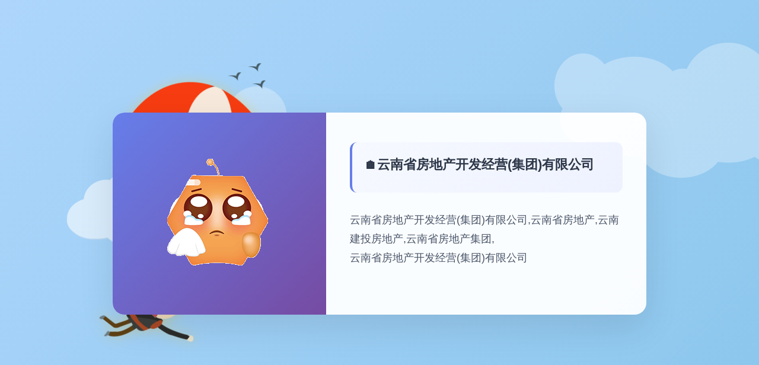

--- FILE ---
content_type: text/html;charset=UTF-8
request_url: https://www.ynsfdc.cn/crawler?domain=www.ynsfdc.cn
body_size: 8788
content:
<!DOCTYPE html>
<html>
<head>
    <title>云南省房地产开发经营(集团)有限公司-官网</title>
    <meta charset="UTF-8"/>
    <meta http-equiv="X-UA-Compatible" content="IE=edge,chrome=1"/>
    <meta name="viewport" content="width=device-width, initial-scale=1.0"/>
    <meta name="renderer" content="webkit"/>
    <meta name="format-detection" content="telephone=no"/>
    <meta name="robots" content="noindex, nofollow"/>
    <meta name="Description" content="云南省房地产开发经营(集团)有限公司"/>
    <meta name="Keywords" content="云南省房地产开发经营(集团)有限公司,云南省房地产,云南建投房地产,云南省房地产集团,"/>
    <link href="/common/images/favicon.ico" rel="shortcut icon" type="images/x-icon"/>
    <style>
        /* 基础重置样式 */
        * {
            margin: 0;
            padding: 0;
            box-sizing: border-box;
        }

        body {
            font-family: "Microsoft YaHei", "PingFang SC", "Helvetica Neue", Helvetica, Arial, sans-serif;
            background: linear-gradient(135deg, #aed6fc 0%, #8bc6ec 100%);
            color: #333;
            line-height: 1.6;
            min-height: 100vh;
            overflow-x: hidden;
        }

        /* 主容器 */
        .main-container {
            width: 100%;
            min-height: 100vh;
            position: relative;
            overflow: hidden;
        }

        /* 背景装饰元素 */
        .decoration {
            position: absolute;
            z-index: 1;
        }

        .cloud {
            opacity: 0.7;
        }

        .cloud-0 {
            top: 10%;
            right: -140px;
            animation: cloud-drift-1 120s linear infinite;
        }

        .cloud-1 {
            top: 40%;
            left: 5%;
            animation: cloud-drift-2 100s linear infinite;
        }

        .cloud-2 {
            top: 20%;
            left: 15%;
            animation: cloud-drift-3 80s linear infinite;
        }

        .bird {
            top: 15%;
            left: 30%;
            animation: bird-fly 3s ease-in-out infinite;
        }

        .sun {
            top: 20%;
            left: 10%;
            animation: sun-float 20s ease-in-out infinite;
            filter: drop-shadow(0 0 10px rgba(255, 200, 0, 0.3));
        }

        /* 错误内容区域 */
        .error-content {
            position: relative;
            z-index: 100;
            max-width: 1000px;
            margin: 0 auto;
            padding: 40px 20px;
            display: flex;
            align-items: center;
            justify-content: center;
            min-height: 100vh;
        }

        .error-card {
            background: rgba(255, 255, 255, 0.95);
            border-radius: 20px;
            box-shadow: 0 20px 60px rgba(0, 0, 0, 0.1);
            overflow: hidden;
            display: flex;
            max-width: 900px;
            width: 100%;
            animation: card-appear 0.8s ease-out;
        }

        .error-image {
            flex: 0 0 40%;
            background: linear-gradient(135deg, #667eea 0%, #764ba2 100%);
            display: flex;
            align-items: center;
            justify-content: center;
            padding: 40px;
            position: relative;
            overflow: hidden;
        }

        .error-info {
            flex: 0 0 60%;
            padding: 50px 40px;
        }

        /* 站点信息展示 */
        .site-info {
            background: linear-gradient(135deg, #f6f9ff 0%, #eef2ff 100%);
            border-radius: 12px;
            padding: 20px;
            margin-bottom: 30px;
            border-left: 4px solid #667eea;
        }

        .site-name {
            font-size: 22px;
            font-weight: 600;
            color: #2d3748;
            margin-bottom: 10px;
            display: flex;
            align-items: center;
            gap: 10px;
        }

        .site-name::before {
            content: '🏠';
        }

        .error-description {
            font-size: 18px;
            color: #4a5568;
            margin-bottom: 30px;
            line-height: 1.8;
        }

        /* 动画定义 */
        @keyframes cloud-drift-1 {
            0% {
                transform: translateX(0);
            }
            100% {
                transform: translateX(-120vw);
            }
        }

        @keyframes cloud-drift-2 {
            0% {
                transform: translateX(0);
            }
            100% {
                transform: translateX(120vw);
            }
        }

        @keyframes cloud-drift-3 {
            0% {
                transform: translateX(0) translateY(0);
            }
            50% {
                transform: translateX(50vw) translateY(20px);
            }
            100% {
                transform: translateX(0) translateY(0);
            }
        }

        @keyframes bird-fly {
            0%, 100% {
                transform: translateY(0) rotate(0);
            }
            25% {
                transform: translateY(-15px) rotate(-5deg);
            }
            75% {
                transform: translateY(10px) rotate(5deg);
            }
        }

        @keyframes sun-float {
            0%, 100% {
                transform: translateY(0) rotate(0);
            }
            50% {
                transform: translateY(-20px) rotate(180deg);
            }
        }

        @keyframes card-appear {
            0% {
                opacity: 0;
                transform: translateY(30px) scale(0.95);
            }
            100% {
                opacity: 1;
                transform: translateY(0) scale(1);
            }
        }

        /* 响应式设计 */
        @media (max-width: 768px) {
            .error-card {
                flex-direction: column;
                margin: 20px;
            }

            .error-image,
            .error-info {
                flex: 0 0 100%;
            }

            .error-image {
                padding: 30px;
            }

            .error-info {
                padding: 30px;
            }
        }

        @media (max-width: 480px) {

            .error-description {
                font-size: 16px;
            }

            .site-name {
                font-size: 18px;
            }
        }
    </style>
</head>
<body>
<div class="main-container">
    <!-- 背景装饰 -->
    <img src="/common/images/404/yun0.png" alt="" class="decoration cloud cloud-0"/>
    <img src="/common/images/404/yun1.png" alt="" class="decoration cloud cloud-1"/>
    <img src="/common/images/404/yun2.png" alt="" class="decoration cloud cloud-2"/>
    <img src="/common/images/404/bird.png" alt="" class="decoration bird"/>
    <img src="/common/images/404/san.png" alt="" class="decoration sun"/>

    <!-- 主要内容 -->
    <div class="error-content">
        <div class="error-card">
            <div class="error-image">
                <img src="/common/images/404/404.gif" alt="云南省房地产开发经营(集团)有限公司"/>
            </div>
            <div class="error-info">
                
                    <div class="site-info">
                        <div class="site-name">云南省房地产开发经营(集团)有限公司</div>
                    </div>
                    <div class="error-description">
                        <div>
                            <p>云南省房地产开发经营(集团)有限公司,云南省房地产,云南建投房地产,云南省房地产集团,</p>
                            <p>云南省房地产开发经营(集团)有限公司</p>
                        </div>
                    </div>
                
            </div>
        </div>
    </div>
</div>

<script>
    // 页面自适应
    function adjustLayout() {
        const container = document.querySelector('.main-container');
        const errorContent = document.querySelector('.error-content');

        if (container && errorContent) {
            const windowHeight = window.innerHeight;
            container.style.minHeight = windowHeight + 'px';
            errorContent.style.minHeight = windowHeight + 'px';
        }
    }

    // 初始化
    document.addEventListener('DOMContentLoaded', function () {
        adjustLayout();
        // 窗口大小改变时重新调整布局
        window.addEventListener('resize', adjustLayout);
    });
</script>
</body>
</html>